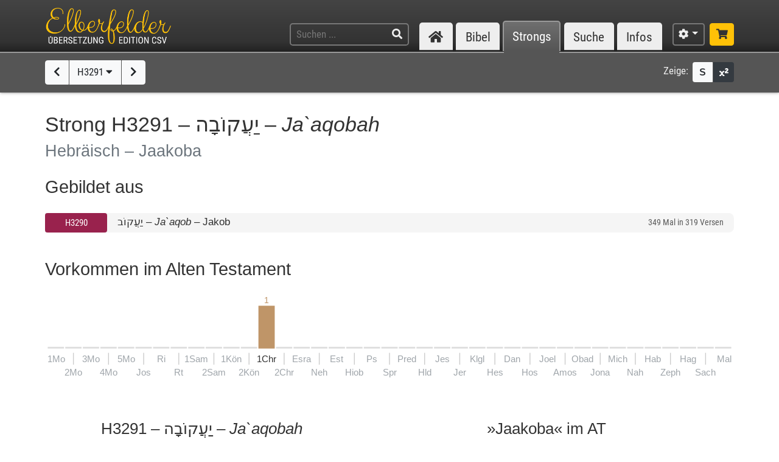

--- FILE ---
content_type: text/html; charset=UTF-8
request_url: https://www.csv-bibel.de/strongs/h3291
body_size: 12645
content:
<!DOCTYPE html>
<html
	lang="de"
	class="enable-tooltips enable-shortcuts one-column landscape zoom-100 bible-show-footnotes scheme-auto"
	data-base-url="https://www.csv-bibel.de/"
	data-default-title="Elberfelder Bibel&uuml;bersetzung Edition CSV"
	data-title-appendix=" :: Elberfelder Bibel&uuml;bersetzung Edition CSV"
	data-settings-cookie-name="LocalSettings_CSV_BIBEL">

<head>

	<meta charset="UTF-8">
	<meta http-equiv="X-UA-Compatible" content="IE=edge">
	<meta name="viewport" content="width=device-width, initial-scale=1, shrink-to-fit=no, maximum-scale=1.0, user-scalable=no">
	
	<title>H3291 &ndash; יַעֲקוֹבָה &ndash; Ja`aqobah :: Elberfelder Bibel&uuml;bersetzung Edition CSV</title>

	<meta name="og:site_name" content="Elberfelder Bibel&uuml;bersetzung Edition CSV" />
	<meta name="description" content="Auf dieser Webseite k&ouml;nnen Sie die Bibel vollst&auml;ndig lesen und durchsuchen. Wir verwenden die Elberfelder &Uuml;bersetzung (Edition CSV H&uuml;ckeswagen) &ndash; das ist eine wortgetreue &Uuml;bersetzung der Bibel in verst&auml;ndlicher Sprache. Diese Seite bietet zudem Werkzeuge f&uuml;r Grundtextstudien." />
	<meta name="og:description" content="Auf dieser Webseite k&ouml;nnen Sie die Bibel vollst&auml;ndig lesen und durchsuchen. Wir verwenden die Elberfelder &Uuml;bersetzung (Edition CSV H&uuml;ckeswagen) &ndash; das ist eine wortgetreue &Uuml;bersetzung der Bibel in verst&auml;ndlicher Sprache. Diese Seite bietet zudem Werkzeuge f&uuml;r Grundtextstudien." />
	<meta name="twitter:description" content="Auf dieser Webseite k&ouml;nnen Sie die Bibel vollst&auml;ndig lesen und durchsuchen. Wir verwenden die Elberfelder &Uuml;bersetzung (Edition CSV H&uuml;ckeswagen) &ndash; das ist eine wortgetreue &Uuml;bersetzung der Bibel in verst&auml;ndlicher Sprache. Diese Seite bietet zudem Werkzeuge f&uuml;r Grundtextstudien." />
	<meta name="og:image" content="https://www.csv-bibel.de/img/csv-bibel-420x420.png?v=0fff3e957e" />
	<meta name="twitter:image" content="https://www.csv-bibel.de/img/csv-bibel-420x420.png?v=0fff3e957e" />
	<meta name="og:url" content="https://www.csv-bibel.de/strongs/h3291" />
	<meta name="twitter:url" content="https://www.csv-bibel.de/strongs/h3291" />
	<meta name="og:title" content="H3291 &ndash; יַעֲקוֹבָה &ndash; Ja`aqobah :: Elberfelder Bibel&uuml;bersetzung Edition CSV" />
	<meta name="twitter:title" content="H3291 &ndash; יַעֲקוֹבָה &ndash; Ja`aqobah :: Elberfelder Bibel&uuml;bersetzung Edition CSV" />

	<link rel="apple-touch-icon" sizes="180x180" href="https://www.csv-bibel.de/img/favicons/apple-touch-icon.png?v=0fff3e957e">
<link rel="icon" type="image/png" sizes="32x32" href="https://www.csv-bibel.de/img/favicons/favicon-32x32.png?v=0fff3e957e">
<link rel="icon" type="image/png" sizes="16x16" href="https://www.csv-bibel.de/img/favicons/favicon-16x16.png?v=0fff3e957e">
    <link rel="manifest" href="https://www.csv-bibel.de/site.webmanifest?v=0fff3e957e">
<link rel="mask-icon" href="https://www.csv-bibel.de/img/favicons/safari-pinned-tab.svg?v=0fff3e957e" color="#ffc107">
<link rel="shortcut icon" href="https://www.csv-bibel.de/img/favicons/favicon.ico?v=0fff3e957e">
<meta name="apple-mobile-web-app-title" content="Elberfelder &Uuml;bersetzung Edition CSV">
<meta name="application-name" content="Elberfelder &Uuml;bersetzung Edition CSV">
<meta name="msapplication-TileColor" content="#333333">
<meta name="msapplication-config" content="https://www.csv-bibel.de/img/favicons/browserconfig.xml?v=0fff3e957e">
<meta name="theme-color" content="#333333">
			<script>
			try {
				if (window.matchMedia && window.matchMedia('(prefers-color-scheme: dark)').matches) {
					document.documentElement.className += ' dark';
				}
			} catch (ex) {}
		</script>
	
	<link href="https://www.csv-bibel.de/lib/bootstrap-4.1.3-dist/css/bootstrap.min.css?v=0fff3e957e" rel="stylesheet"><link href="https://www.csv-bibel.de/lib/fontawesome-free-5.2.0-web/css/all.min.css?v=0fff3e957e" rel="stylesheet"><link href="https://www.csv-bibel.de/css/style.css?v=0fff3e957e" rel="stylesheet">
	<base href="https://www.csv-bibel.de/">

</head>

<body>

	<header>
		<div class="column-container">

			<div id="header-elements">

				<div id="logo">
					<a  href="https://www.csv-bibel.de/start" data-p-load-element="start"><img src="https://www.csv-bibel.de/img/csv-bibel.png?v=0fff3e957e" /></a>
				</div>

				<div id="header-search-link">
					<a  href="https://www.csv-bibel.de/suche" data-p-load-element="suche" class="btn btn-header"><span class="fa fa-search"></span></a>
				</div>

				<div id="header-search">
					<form autocomplete="off" method="post"  action="https://www.csv-bibel.de/suche" data-p-load-element="suche" class="ajax-search" data-ajax-target="https://www.csv-bibel.de/ajax/search">
						<input id="header-search-input" type="text" class="ajax-query clear-on-submit" name="q" placeholder="Suchen ..." autocorrect="off" spellcheck="false" />
						<button type="submit"><span class="fa fa-search"></span></button>
					</form>
				</div>

				<nav id="nav-sections">
					<div>
						<div id="nav-sections-current">Strongs</div>
						<ul>
							<li class="p-section-tab" data-p-section="start" data-p-default-element="start" data-shortkey="H"><a href="https://www.csv-bibel.de/start"><span class="section-icon fa fa-home"></span><span class="section-label">Start</span></a></li><li class="p-section-tab" data-p-section="bibel" data-p-default-element="bibel/1-mose-1" data-shortkey="B"><a href="https://www.csv-bibel.de/bibel/1-mose-1">Bibel</a></li><li class="p-section-tab p-on-panel p-on-panel-1" data-p-section="strongs" data-p-default-element="strongs/h3291" data-shortkey="L"><a href="https://www.csv-bibel.de/strongs/h3291">Strongs</a></li><li class="p-section-tab" data-p-section="suche" data-p-default-element="suche" data-shortkey="S"><a href="https://www.csv-bibel.de/suche">Suche</a></li><li class="p-section-tab" data-p-section="infos" data-p-default-element="infos/einfuehrung" data-shortkey="I"><a href="https://www.csv-bibel.de/infos/einfuehrung">Infos</a></li>						</ul>
					</div>
				</nav>

				<div id="settings" class="dropdown dropdown-manual-close d-inline-block">
					<button type="button" class="btn btn-header dropdown-toggle" data-toggle="dropdown"><span class="fa fa-cog"></span></button>
					<div class="dropdown-menu dropdown-menu-right" role="menu">
						<div class="dropdown-header">Ansicht</div>
						<button type="button" class="dropdown-item dropdown-item-checkbox dropdown-item-close  btn-enable-studyview"><span class="dropdown-icon fa fa-columns"></span> Studienansicht</button>
						<button type="button" class="dropdown-item btn-switch-panels two-columns-visible"><span class="dropdown-icon fa fa-exchange-alt"></span> Ansicht tauschen</button>
						<div class="px-4 py-1">
							<div class="d-flex">
								<div class="flex-grow-1"><span class="dropdown-icon fa fa-font"></span> Schriftgröße</div>
								<div>
									<button type="button" class="btn btn-dark btn-sm btn-zoom-in" data-tooltip="Vergrößern"><span class="fa fa-plus"></span></button>
									<button type="button" class="btn btn-dark btn-sm btn-zoom-out" data-tooltip="Verkleinern"><span class="fa fa-minus"></span></button>
								</div>
							</div>
						</div>
						<div class="px-4 py-1">
							<div class="d-flex">
								<div class="flex-grow-1"><span class="dropdown-icon fa fa-paint-roller"></span> Farben</div>
								<div>
									<button type="button" class="btn btn-dark btn-sm btn-scheme-auto" data-tooltip="Vergrößern">Auto</span></button>
									<button type="button" class="btn btn-light btn-sm btn-scheme-light" data-tooltip="Verkleinern">Hell</span></button>
									<button type="button" class="btn btn-light btn-sm btn-scheme-dark" data-tooltip="Verkleinern">Dunkel</span></button>
								</div>
							</div>
						</div>
						<div class="dropdown-divider"></div>
						<div class="dropdown-header">Bibeltext</div>
						<button type="button" class="dropdown-item dropdown-item-checkbox active btn-bible-show-paragraphs"><span class="dropdown-icon fa fa-align-justify"></span> Blocksatz</button>
						<button type="button" class="dropdown-item dropdown-item-checkbox  btn-bible-show-strongs"><span class="dropdown-icon">S</span> Strong-Nummern</button>
						<button type="button" class="dropdown-item dropdown-item-checkbox active btn-bible-show-footnotes"><span class="dropdown-icon fa fa-superscript"></span> Fußnoten</button>
						<div class="dropdown-divider"></div>
						<div class="dropdown-header">Kopieroptionen</div>
												<div class="d-flex">
							<button type="button" class="w-50 dropdown-item dropdown-item-left dropdown-item-checkbox-inline bible-copy-option active" data-option="references">Bibelstelle</button>
							<button type="button" class="w-50 dropdown-item dropdown-item-right dropdown-item-checkbox-inline bible-copy-option active" data-option="inline-refs">Versnummern</button>
						</div>
						<div class="d-flex">
							<button type="button" class="w-50 dropdown-item dropdown-item-left dropdown-item-checkbox-inline bible-copy-option active" data-option="formattings">Formatierungen</button>
							<button type="button" class="w-50 dropdown-item dropdown-item-right dropdown-item-checkbox-inline bible-copy-option" data-option="footnotes">Fußnoten</button>
						</div>
						<div class="d-flex">
							<button type="button" class="w-50 dropdown-item dropdown-item-left dropdown-item-checkbox-inline bible-copy-option" data-option="strongs">Strong-Nummern</button>
							<button type="button" class="w-50 dropdown-item dropdown-item-right dropdown-item-checkbox-inline bible-copy-option" data-option="extras">Typografie</button>
						</div>
											</div>
				</div>

				<div id="shop-link">
					<a class="btn btn-header-primary" target="_blank" href="https://www.csv-verlag.de/26-bibeln" title="Shop"><span class="fas fa-shopping-cart"></span></a>
				</div>

			</div>

		</div>
	</header><div id="p-panels" data-p-max-panels-count="2" data-p-disable-title-on-single-types="[&quot;Home&quot;]"><div class="p-panel" id="p-panel-1"><div class="p-element has-toolbar" data-p-content-type="StrongInfo" data-p-element-path="strongs/h3291" data-p-element-title="H3291 &ndash; יַעֲקוֹבָה &ndash; Ja`aqobah" data-p-previous-path="strongs/h3290" data-p-next-path="strongs/h3292"><div class="p-element-toolbar"><div class="p-element-container column-container">	<div class="btn-group">
									<a  href="https://www.csv-bibel.de/strongs/h3290" data-p-load-element="strongs/h3290" class="btn btn-light" data-tooltip="H3290"><span class="fa fa-chevron-left"></span></a>
							<button type="button" class="btn btn-light btn-select-strong" data-strong-letter="H" data-strong-no="3291" data-strong="H3291">
			H3291 <span class="fa fa-caret-down"></span>
		</button>
													<a  href="https://www.csv-bibel.de/strongs/h3292" data-p-load-element="strongs/h3292" class="btn btn-light" data-tooltip="H3292"><span class="fa fa-chevron-right"></span></a>
						</div>
	<div class="toolbar-right d-none d-md-inline-flex">
	<span class="toolbar-label">Zeige:</span>
	<div class="btn-group btn-group-sm">
				<button type="button" class="btn btn-light btn-bible-show-strongs" data-tooltip="Strong-Nummern anzeigen"><span>S</span></button>
		<button type="button" class="btn btn-dark btn-bible-show-footnotes" data-tooltip="Fußnoten anzeigen"><span class="fa fa-superscript"></span></button>
	</div>
</div>
</div></div><article class="p-element-content zoomable cp-parse"><div class="p-element-container column-container"><h1>Strong H3291 &ndash; <span class="hebrew">יַעֲקוֹבָה</span> &ndash; <i>Ja`aqobah</i><br /><small>Hebräisch &ndash; Jaakoba</small></h1><h2>Gebildet aus</h2><div class="strongs-list" data-initial-lines="0"><a class="strongs-list-entry"  href="https://www.csv-bibel.de/strongs/h3290" data-p-load-element="strongs/h3290"><span class="no"><button class="btn btn-ot btn-block btn-sm">H3290</button></span> <span class="info"><span class="strong-summary-meta"><span class="hebrew">יַעֲקוֹב</span> &ndash; <i>Ja`aqob</i></span> <span class="strong-summary-dash">&ndash;</span> <span class="strong-summary-lemmas">Jakob</span></span> <span class="occs">349 Mal in 319 Versen</span></a> </div><h2 class="cp-none" name="results-stats">
	Vorkommen im Alten Testament	</h2>

<div class="cp-none">
	<div class="svg-wrapper">
	<canvas width="800" height="103.8" style="min-width: 500px;"></canvas>
	<svg xmlns="http://www.w3.org/2000/svg" version="1.1"
		width="100%" height="100%" style="min-width: 500px;"
		viewBox="0 0 800 103.8"
		>
		<g id="layer1">
			<rect x="0" y="61" height="2" width="19.051282051282" style="" class="bible-stats-bar-empty"></rect><text class="text-muted" style="font-size: 11px;" x="0" y="79" text-anchor="start">1Mo</text><rect x="20.551282051282" y="61" height="2" width="19.051282051282" style="" class="bible-stats-bar-empty"></rect><rect x="29.576923076923" y="68" height="13.86" width="1" style="fill: #cccccc;"></rect><text class="text-muted" style="font-size: 11px;" x="30.076923076923" y="94.4" text-anchor="middle">2Mo</text><rect x="41.102564102564" y="61" height="2" width="19.051282051282" style="" class="bible-stats-bar-empty"></rect><text class="text-muted" style="font-size: 11px;" x="50.628205128205" y="79" text-anchor="middle">3Mo</text><rect x="61.653846153846" y="61" height="2" width="19.051282051282" style="" class="bible-stats-bar-empty"></rect><rect x="70.679487179487" y="68" height="13.86" width="1" style="fill: #cccccc;"></rect><text class="text-muted" style="font-size: 11px;" x="71.179487179487" y="94.4" text-anchor="middle">4Mo</text><rect x="82.205128205128" y="61" height="2" width="19.051282051282" style="" class="bible-stats-bar-empty"></rect><text class="text-muted" style="font-size: 11px;" x="91.730769230769" y="79" text-anchor="middle">5Mo</text><rect x="102.75641025641" y="61" height="2" width="19.051282051282" style="" class="bible-stats-bar-empty"></rect><rect x="111.78205128205" y="68" height="13.86" width="1" style="fill: #cccccc;"></rect><text class="text-muted" style="font-size: 11px;" x="112.28205128205" y="94.4" text-anchor="middle">Jos</text><rect x="123.30769230769" y="61" height="2" width="19.051282051282" style="" class="bible-stats-bar-empty"></rect><text class="text-muted" style="font-size: 11px;" x="132.83333333333" y="79" text-anchor="middle">Ri</text><rect x="143.85897435897" y="61" height="2" width="19.051282051282" style="" class="bible-stats-bar-empty"></rect><rect x="152.88461538462" y="68" height="13.86" width="1" style="fill: #cccccc;"></rect><text class="text-muted" style="font-size: 11px;" x="153.38461538462" y="94.4" text-anchor="middle">Rt</text><rect x="164.41025641026" y="61" height="2" width="19.051282051282" style="" class="bible-stats-bar-empty"></rect><text class="text-muted" style="font-size: 11px;" x="173.9358974359" y="79" text-anchor="middle">1Sam</text><rect x="184.96153846154" y="61" height="2" width="19.051282051282" style="" class="bible-stats-bar-empty"></rect><rect x="193.98717948718" y="68" height="13.86" width="1" style="fill: #cccccc;"></rect><text class="text-muted" style="font-size: 11px;" x="194.48717948718" y="94.4" text-anchor="middle">2Sam</text><rect x="205.51282051282" y="61" height="2" width="19.051282051282" style="" class="bible-stats-bar-empty"></rect><text class="text-muted" style="font-size: 11px;" x="215.03846153846" y="79" text-anchor="middle">1K&ouml;n</text><rect x="226.0641025641" y="61" height="2" width="19.051282051282" style="" class="bible-stats-bar-empty"></rect><rect x="235.08974358974" y="68" height="13.86" width="1" style="fill: #cccccc;"></rect><text class="text-muted" style="font-size: 11px;" x="235.58974358974" y="94.4" text-anchor="middle">2K&ouml;n</text><a  xlink:href="https://www.csv-bibel.de/strongs/h3291#b13" data-p-load-element="strongs/h3291#b13" class="bible-stats-book" id="bible-stats-book-13">><g data-hover-target="#bible-stats-book-13"><rect class="bible-stats-link" x="246.61538461538" y="0" rx="5" ry="5" height="98.8" width="19.051282051282" style="fill: transparent;"></rect><text style="font-size: 10px; fill: #bf9568;" x="256.14102564103" y="10" text-anchor="middle">1</text><rect x="246.61538461538" y="13" height="50" width="19.051282051282" style=" fill: #bf9568;"></rect><text style="font-size: 11px;; fill: currentColor;" x="256.14102564103" y="79" text-anchor="middle">1Chr</text></g></a><rect x="267.16666666667" y="61" height="2" width="19.051282051282" style="" class="bible-stats-bar-empty"></rect><rect x="276.19230769231" y="68" height="13.86" width="1" style="fill: #cccccc;"></rect><text class="text-muted" style="font-size: 11px;" x="276.69230769231" y="94.4" text-anchor="middle">2Chr</text><rect x="287.71794871795" y="61" height="2" width="19.051282051282" style="" class="bible-stats-bar-empty"></rect><text class="text-muted" style="font-size: 11px;" x="297.24358974359" y="79" text-anchor="middle">Esra</text><rect x="308.26923076923" y="61" height="2" width="19.051282051282" style="" class="bible-stats-bar-empty"></rect><rect x="317.29487179487" y="68" height="13.86" width="1" style="fill: #cccccc;"></rect><text class="text-muted" style="font-size: 11px;" x="317.79487179487" y="94.4" text-anchor="middle">Neh</text><rect x="328.82051282051" y="61" height="2" width="19.051282051282" style="" class="bible-stats-bar-empty"></rect><text class="text-muted" style="font-size: 11px;" x="338.34615384615" y="79" text-anchor="middle">Est</text><rect x="349.37179487179" y="61" height="2" width="19.051282051282" style="" class="bible-stats-bar-empty"></rect><rect x="358.39743589744" y="68" height="13.86" width="1" style="fill: #cccccc;"></rect><text class="text-muted" style="font-size: 11px;" x="358.89743589744" y="94.4" text-anchor="middle">Hiob</text><rect x="369.92307692308" y="61" height="2" width="19.051282051282" style="" class="bible-stats-bar-empty"></rect><text class="text-muted" style="font-size: 11px;" x="379.44871794872" y="79" text-anchor="middle">Ps</text><rect x="390.47435897436" y="61" height="2" width="19.051282051282" style="" class="bible-stats-bar-empty"></rect><rect x="399.5" y="68" height="13.86" width="1" style="fill: #cccccc;"></rect><text class="text-muted" style="font-size: 11px;" x="400" y="94.4" text-anchor="middle">Spr</text><rect x="411.02564102564" y="61" height="2" width="19.051282051282" style="" class="bible-stats-bar-empty"></rect><text class="text-muted" style="font-size: 11px;" x="420.55128205128" y="79" text-anchor="middle">Pred</text><rect x="431.57692307692" y="61" height="2" width="19.051282051282" style="" class="bible-stats-bar-empty"></rect><rect x="440.60256410256" y="68" height="13.86" width="1" style="fill: #cccccc;"></rect><text class="text-muted" style="font-size: 11px;" x="441.10256410256" y="94.4" text-anchor="middle">Hld</text><rect x="452.12820512821" y="61" height="2" width="19.051282051282" style="" class="bible-stats-bar-empty"></rect><text class="text-muted" style="font-size: 11px;" x="461.65384615385" y="79" text-anchor="middle">Jes</text><rect x="472.67948717949" y="61" height="2" width="19.051282051282" style="" class="bible-stats-bar-empty"></rect><rect x="481.70512820513" y="68" height="13.86" width="1" style="fill: #cccccc;"></rect><text class="text-muted" style="font-size: 11px;" x="482.20512820513" y="94.4" text-anchor="middle">Jer</text><rect x="493.23076923077" y="61" height="2" width="19.051282051282" style="" class="bible-stats-bar-empty"></rect><text class="text-muted" style="font-size: 11px;" x="502.75641025641" y="79" text-anchor="middle">Klgl</text><rect x="513.78205128205" y="61" height="2" width="19.051282051282" style="" class="bible-stats-bar-empty"></rect><rect x="522.80769230769" y="68" height="13.86" width="1" style="fill: #cccccc;"></rect><text class="text-muted" style="font-size: 11px;" x="523.30769230769" y="94.4" text-anchor="middle">Hes</text><rect x="534.33333333333" y="61" height="2" width="19.051282051282" style="" class="bible-stats-bar-empty"></rect><text class="text-muted" style="font-size: 11px;" x="543.85897435897" y="79" text-anchor="middle">Dan</text><rect x="554.88461538462" y="61" height="2" width="19.051282051282" style="" class="bible-stats-bar-empty"></rect><rect x="563.91025641026" y="68" height="13.86" width="1" style="fill: #cccccc;"></rect><text class="text-muted" style="font-size: 11px;" x="564.41025641026" y="94.4" text-anchor="middle">Hos</text><rect x="575.4358974359" y="61" height="2" width="19.051282051282" style="" class="bible-stats-bar-empty"></rect><text class="text-muted" style="font-size: 11px;" x="584.96153846154" y="79" text-anchor="middle">Joel</text><rect x="595.98717948718" y="61" height="2" width="19.051282051282" style="" class="bible-stats-bar-empty"></rect><rect x="605.01282051282" y="68" height="13.86" width="1" style="fill: #cccccc;"></rect><text class="text-muted" style="font-size: 11px;" x="605.51282051282" y="94.4" text-anchor="middle">Amos</text><rect x="616.53846153846" y="61" height="2" width="19.051282051282" style="" class="bible-stats-bar-empty"></rect><text class="text-muted" style="font-size: 11px;" x="626.0641025641" y="79" text-anchor="middle">Obad</text><rect x="637.08974358974" y="61" height="2" width="19.051282051282" style="" class="bible-stats-bar-empty"></rect><rect x="646.11538461538" y="68" height="13.86" width="1" style="fill: #cccccc;"></rect><text class="text-muted" style="font-size: 11px;" x="646.61538461538" y="94.4" text-anchor="middle">Jona</text><rect x="657.64102564103" y="61" height="2" width="19.051282051282" style="" class="bible-stats-bar-empty"></rect><text class="text-muted" style="font-size: 11px;" x="667.16666666667" y="79" text-anchor="middle">Mich</text><rect x="678.19230769231" y="61" height="2" width="19.051282051282" style="" class="bible-stats-bar-empty"></rect><rect x="687.21794871795" y="68" height="13.86" width="1" style="fill: #cccccc;"></rect><text class="text-muted" style="font-size: 11px;" x="687.71794871795" y="94.4" text-anchor="middle">Nah</text><rect x="698.74358974359" y="61" height="2" width="19.051282051282" style="" class="bible-stats-bar-empty"></rect><text class="text-muted" style="font-size: 11px;" x="708.26923076923" y="79" text-anchor="middle">Hab</text><rect x="719.29487179487" y="61" height="2" width="19.051282051282" style="" class="bible-stats-bar-empty"></rect><rect x="728.32051282051" y="68" height="13.86" width="1" style="fill: #cccccc;"></rect><text class="text-muted" style="font-size: 11px;" x="728.82051282051" y="94.4" text-anchor="middle">Zeph</text><rect x="739.84615384615" y="61" height="2" width="19.051282051282" style="" class="bible-stats-bar-empty"></rect><text class="text-muted" style="font-size: 11px;" x="749.3717948718" y="79" text-anchor="middle">Hag</text><rect x="760.39743589744" y="61" height="2" width="19.051282051282" style="" class="bible-stats-bar-empty"></rect><rect x="769.42307692308" y="68" height="13.86" width="1" style="fill: #cccccc;"></rect><text class="text-muted" style="font-size: 11px;" x="769.92307692308" y="94.4" text-anchor="middle">Sach</text><rect x="780.94871794872" y="61" height="2" width="19.051282051282" style="" class="bible-stats-bar-empty"></rect><text class="text-muted" style="font-size: 11px;" x="800" y="79" text-anchor="end">Mal</text>		</g>
	</svg>
</div>
</div>

<div class="strong-donuts strong-donuts-2 strong-donuts-strong cp-none">
			<div class="donut-strong">
			<h3 class="text-center mb-2">
				H3291 &ndash; <span class="hebrew">יַעֲקוֹבָה</span> &ndash; <i>Ja`aqobah</i>									<br /><small>1 Mal in 1 Vers</small>
							</h3>
			<div class="text-center">
				<div class="d-inline-block mb-4">
					<div class="form-inline">
						<label class="mr-sm-2 text-center w-100 w-sm-auto">Übersetzung: </label>
						<div class="input-group input-group-sm">
							<select class="form-control p-select-load-element">
								<option value="strongs/h3291#results-stats">Alle anzeigen</option>
								<option value="strongs/h3291=Jaakoba#results-stats">Jaakoba &ndash; 1x</option>							</select>
													</div>
					</div>
				</div>
			</div>
			<div class="donut-flex-grow"></div>
			<div class="stats-distribution-groups">
	<div class="svg-wrapper font-menu ">
		<canvas width="298.45871555019" height="173.0893577751" style="min-width: 300px;"></canvas>
		<svg xmlns="http://www.w3.org/2000/svg" version="1.1"
			width="100%" height="100%" style="min-width: 300px;"
			viewBox="0 0 298.45871555019 173.0893577751"
			>
			<g id="layer1">
				<text style="font-size: 35px; fill: currentColor;" x="149.2293577751" y="76.889357775095" text-anchor="middle">1</text><text style="font-size: 11px; fill: currentColor;" x="149.2293577751" y="92.889357775095" text-anchor="middle">&Uuml;bersetzung in</text><text style="font-size: 11px; fill: currentColor;" x="149.2293577751" y="105.8893577751" text-anchor="middle">1 Vorkommen</text><text style="font-size: 11px; fill: currentColor;" x="149.2293577751" y="118.8893577751" text-anchor="middle">(inkl. FN)</text><a xlink:href="https://www.csv-bibel.de/strongs/h3291=Jaakoba#results-stats" data-p-load-element="strongs/h3291=Jaakoba#results-stats"><g data-hover-target="#donut_segment_373fa485e04413d24749009d482b3a82_hover"><path class="donut_segment" d="M 149.2293577751 168.0893577751 A 80 80 0 0 0 149.2293577751 8.0893577750951 A 80 80 0 0 0 149.2293577751 168.0893577751 M 149.2293577751 138.0893577751 A 50 50 0 0 1 149.2293577751 38.089357775095 A 50 50 0 0 1 149.2293577751 138.0893577751 Z" fill="#ffc107" stroke-width="1" stroke="#ffffff" stroke-linejoin="bevel" /><polyline points="207.21211383239,30.106601717798 215.69739520663,21.62132034356" fill="none" stroke="#ccc" stroke-width="1" /><path id="donut_segment_373fa485e04413d24749009d482b3a82_hover" class="donut_segment_hover" d="M 149.2293577751 173.0893577751 A 85 85 0 0 0 149.2293577751 3.0893577750951 A 85 85 0 0 0 149.2293577751 173.0893577751 M 149.2293577751 138.0893577751 A 50 50 0 0 1 149.2293577751 38.089357775095 A 50 50 0 0 1 149.2293577751 138.0893577751 Z" fill="#ffc107" stroke-width="1" stroke="#ffffff" stroke-linejoin="bevel" style="opacity: 0;" /><text style="font-size: 14px; text-decoration: none !important; fill: currentColor;" x="217.81871555019" y="16" text-anchor="start" dominant-baseline="central">Jaakoba <tspan fill="#aaa" alignment-baseline="inherit" dy="-0.07em">| 1x</tspan></text></g></a>			</g>
		</svg>
	</div>
</div>
<style>
	.donut_segment_hover.hover { opacity: 1 !important; }
.donut_segment_hover.active { opacity: 1 !important; }	
</style>
			<div class="donut-flex-grow"></div>
		</div>
					<div class="donut-lemma-ot">
				<h3 class="text-center mb-2">
					&raquo;Jaakoba&laquo; im AT
											<br /><small>1 Mal in 1 Vers</small>
									</h3>
				<div class="text-center">
					<div class="d-inline-block mb-4">
						<div class="form-inline">
							<label class="mr-sm-2 text-center w-100 w-sm-auto">Strong: </label>
							<div class="input-group input-group-sm">
								<select class="form-control p-select-load-element">
									<option value="strongs/Jaakoba#results-stats">Alle anzeigen</option>
									<option value="strongs/Jaakoba=h3291#results-stats" selected="true">H3291 &ndash; Ja`aqobah &ndash; 1x</option>								</select>
																	<div class="input-group-append">
										<a class="btn btn-light text-danger"  href="https://www.csv-bibel.de/strongs/Jaakoba" data-p-load-element="strongs/Jaakoba"><span class="fas fa-times"></span></a>
									</div>
															</div>
						</div>
					</div>
				</div>
				<div class="donut-flex-grow"></div>
				<div class="stats-distribution-groups has-highlight highlight-color-h">
	<div class="svg-wrapper font-menu ">
		<canvas width="432.85871555019" height="173.0893577751" style="min-width: 300px;"></canvas>
		<svg xmlns="http://www.w3.org/2000/svg" version="1.1"
			width="100%" height="100%" style="min-width: 300px;"
			viewBox="0 0 432.85871555019 173.0893577751"
			>
			<g id="layer1">
				<a  xlink:href="https://www.csv-bibel.de/strongs/Jaakoba" data-p-load-element="strongs/Jaakoba"><g data-hover-target="#stats_center_5d3a3d8c77d55688f8b5dbb56654b109_link"><circle id="stats_center_5d3a3d8c77d55688f8b5dbb56654b109_link" class="stats-center-link" cx="216.4293577751" cy="88.089357775095" r="50" fill="#ddd" stroke-width="0" /><text style="font-size: 35px; fill: currentColor;" x="216.4293577751" y="84.689357775095" text-anchor="middle">1</text><text style="font-size: 11px; fill: currentColor;" x="216.4293577751" y="100.6893577751" text-anchor="middle">hebr. Wort in</text><text style="font-size: 11px; fill: currentColor;" x="216.4293577751" y="113.6893577751" text-anchor="middle">1 Vorkommen</text></g></a><a xlink:href="https://www.csv-bibel.de/strongs/Jaakoba=h3291#results-stats" data-p-load-element="strongs/Jaakoba=h3291#results-stats"><g><path class="donut_segment" d="M 216.4293577751 168.0893577751 A 80 80 0 0 0 216.4293577751 8.0893577750951 A 80 80 0 0 0 216.4293577751 168.0893577751 M 216.4293577751 138.0893577751 A 50 50 0 0 1 216.4293577751 38.089357775095 A 50 50 0 0 1 216.4293577751 138.0893577751 Z" fill="#99224d" stroke-width="1" stroke="#ffffff" stroke-linejoin="bevel" /><polyline points="274.41211383239,30.106601717798 282.89739520663,21.62132034356" fill="none" stroke="#ccc" stroke-width="1" /><path id="donut_segment_9d286d976ae62f13620795c2602c6d8a_hover" class="donut_segment_hover active" d="M 216.4293577751 173.0893577751 A 85 85 0 0 0 216.4293577751 3.0893577750951 A 85 85 0 0 0 216.4293577751 173.0893577751 M 216.4293577751 138.0893577751 A 50 50 0 0 1 216.4293577751 38.089357775095 A 50 50 0 0 1 216.4293577751 138.0893577751 Z" fill="#99224d" stroke-width="1" stroke="#ffffff" stroke-linejoin="bevel" style="opacity: 0;" /><text style="font-size: 14px; text-decoration: none !important; fill: currentColor;" x="285.01871555019" y="16" text-anchor="start" dominant-baseline="central">H3291 &ndash; Ja`aqobah <tspan fill="#aaa" alignment-baseline="inherit" dy="-0.07em">| 1x</tspan></text></g></a>			</g>
		</svg>
	</div>
</div>
<style>
	.donut_segment_hover.hover { opacity: 1 !important; }
.donut_segment_hover.active { opacity: 1 !important; }	
</style>
				<div class="donut-flex-grow"></div>
			</div>
			</div>

<h2 name="strong-results">
	<span class="results-count">1</span> Vorkommen in <span class="results-count">1</span> Bibelvers	</h2>

<div class="results-bible"><p class="result" name="b13"><span class="search-result-par cp-par"></span><a class="ref"  href="https://www.csv-bibel.de/bibel/1-chronika-4#v36" data-p-load-element="bibel/1-chronika-4#v36"><span class="cp-wrap-brackets" style="border-color: #bf9568;">1. Chr 4,36</span></a> <span class="bible-text">und <a  href="https://www.csv-bibel.de/strongs/h454" class="strong-link strong-H0454 lemma-1pldcdklnke8" data-position="H0454@13004036@1@1">Eljoenai<span class="strong-no cp-option cp-option-strongs cp-sup"> H454</span></a> und <b class="result-highlight"><a  href="https://www.csv-bibel.de/strongs/h3291" class="strong-link strong-H3291 lemma-192oem2i9uqg" data-position="H3291@13004036@1@1">Jaakoba<span class="strong-no cp-option cp-option-strongs cp-sup"> H3291</span></a></b> und <a  href="https://www.csv-bibel.de/strongs/h3439" class="strong-link strong-H3439 lemma-2h6k6t0qbvlg" data-position="H3439@13004036@1@1">Jeschochaja<span class="strong-no cp-option cp-option-strongs cp-sup"> H3439</span></a> und <a  href="https://www.csv-bibel.de/strongs/h6222" class="strong-link strong-H6222 lemma-2m7tk979r830" data-position="H6222@13004036@1@1">Asaja<span class="strong-no cp-option cp-option-strongs cp-sup"> H6222</span></a> und <a  href="https://www.csv-bibel.de/strongs/h5717" class="strong-link strong-H5717 lemma-3s381cf7dd20" data-position="H5717@13004036@1@1">Adiel<span class="strong-no cp-option cp-option-strongs cp-sup"> H5717</span></a> und <a  href="https://www.csv-bibel.de/strongs/h3450" class="strong-link strong-H3450 lemma-2q9p8t5uicf0" data-position="H3450@13004036@1@1">Jeschimiel<span class="strong-no cp-option cp-option-strongs cp-sup"> H3450</span></a> und <a  href="https://www.csv-bibel.de/strongs/h1141:1" class="strong-link strong-H1141-1 lemma-pa9rr54jkbk0" data-position="H1141:1@13004036@1@1">Benaja<span class="strong-no cp-option cp-option-strongs cp-sup"> H1141:1</span></a>;</span></p></div>
<div class="copyright-bible cp-none">
	<div>
		<div class="d-inline-block">
			Elberfelder Übersetzung (Edition CSV Hückeswagen)
		</div>
		<div class="d-inline-block">
			&copy; <a target="_blank" href="https://www.csv-verlag.de">Christliche Schriftenverbreitung e.V.</a>
			<img src="https://www.csv-bibel.de/img/logo-csv-2019-sw.png?v=0fff3e957e" />
		</div>
	</div>
	<div class="copyright-menu">
		<a  href="https://www.csv-bibel.de/infos/impressum" data-p-load-element="infos/impressum">Impressum</a> <a  href="https://www.csv-bibel.de/infos/datenschutz" data-p-load-element="infos/datenschutz">Datenschutz</a> <a  href="https://www.csv-bibel.de/infos/spenden" data-p-load-element="infos/spenden">Spenden</a> 	</div>
</div>
</div></article></div></div><div class="p-panel" id="p-panel-2"></div></div>		<div id="popovers">
	<div id="BibleBooksPopover">
	
	<div class="select-book">
		
		<div class="popover-h2">Altes Testament</div>

		<ul class="books">
			<li><a data-book="1" style="border-color: #ffe599;" href="https://www.csv-bibel.de/bibel/1-mose-1/~/strongs/v%C3%B6llig">1. Mo</a></li><li><a data-book="2" style="border-color: #ffe599;" href="https://www.csv-bibel.de/bibel/2-mose-1/~/strongs/v%C3%B6llig">2. Mo</a></li><li><a data-book="3" style="border-color: #ffe599;" href="https://www.csv-bibel.de/bibel/3-mose-1/~/strongs/v%C3%B6llig">3. Mo</a></li><li><a data-book="4" style="border-color: #ffe599;" href="https://www.csv-bibel.de/bibel/4-mose-1/~/strongs/v%C3%B6llig">4. Mo</a></li><li><a data-book="5" style="border-color: #ffe599;" href="https://www.csv-bibel.de/bibel/5-mose-1/~/strongs/v%C3%B6llig">5. Mo</a></li><li><a data-book="6" style="border-color: #f9cb9c;" href="https://www.csv-bibel.de/bibel/josua-1/~/strongs/v%C3%B6llig">Jos</a></li><li><a data-book="7" style="border-color: #f9cb9c;" href="https://www.csv-bibel.de/bibel/richter-1/~/strongs/v%C3%B6llig">Ri</a></li><li><a data-book="8" style="border-color: #f9cb9c;" href="https://www.csv-bibel.de/bibel/ruth-1/~/strongs/v%C3%B6llig">Rt</a></li><li><a data-book="9" style="border-color: #f9cb9c;" href="https://www.csv-bibel.de/bibel/1-samuel-1/~/strongs/v%C3%B6llig">1. Sam</a></li><li><a data-book="10" style="border-color: #f9cb9c;" href="https://www.csv-bibel.de/bibel/2-samuel-1/~/strongs/v%C3%B6llig">2. Sam</a></li><li><a data-book="11" style="border-color: #f9cb9c;" href="https://www.csv-bibel.de/bibel/1-koenige-1/~/strongs/v%C3%B6llig">1. K&ouml;n</a></li><li><a data-book="12" style="border-color: #f9cb9c;" href="https://www.csv-bibel.de/bibel/2-koenige-1/~/strongs/v%C3%B6llig">2. K&ouml;n</a></li><li><a data-book="13" style="border-color: #f9cb9c;" href="https://www.csv-bibel.de/bibel/1-chronika-1/~/strongs/v%C3%B6llig">1. Chr</a></li><li><a data-book="14" style="border-color: #f9cb9c;" href="https://www.csv-bibel.de/bibel/2-chronika-1/~/strongs/v%C3%B6llig">2. Chr</a></li><li><a data-book="15" style="border-color: #f9cb9c;" href="https://www.csv-bibel.de/bibel/esra-1/~/strongs/v%C3%B6llig">Esra</a></li><li><a data-book="16" style="border-color: #f9cb9c;" href="https://www.csv-bibel.de/bibel/nehemia-1/~/strongs/v%C3%B6llig">Neh</a></li><li><a data-book="17" style="border-color: #f9cb9c;" href="https://www.csv-bibel.de/bibel/esther-1/~/strongs/v%C3%B6llig">Est</a></li><li><a data-book="18" style="border-color: #ea9999;" href="https://www.csv-bibel.de/bibel/hiob-1/~/strongs/v%C3%B6llig">Hiob</a></li><li><a data-book="19" style="border-color: #ea9999;" href="https://www.csv-bibel.de/bibel/psalm-1/~/strongs/v%C3%B6llig">Ps</a></li><li><a data-book="20" style="border-color: #ea9999;" href="https://www.csv-bibel.de/bibel/sprueche-1/~/strongs/v%C3%B6llig">Spr</a></li><li><a data-book="21" style="border-color: #ea9999;" href="https://www.csv-bibel.de/bibel/prediger-1/~/strongs/v%C3%B6llig">Pred</a></li><li><a data-book="22" style="border-color: #ea9999;" href="https://www.csv-bibel.de/bibel/hohelied-1/~/strongs/v%C3%B6llig">Hld</a></li><li><a data-book="23" style="border-color: #d5a6bd;" href="https://www.csv-bibel.de/bibel/jesaja-1/~/strongs/v%C3%B6llig">Jes</a></li><li><a data-book="24" style="border-color: #d5a6bd;" href="https://www.csv-bibel.de/bibel/jeremia-1/~/strongs/v%C3%B6llig">Jer</a></li><li><a data-book="25" style="border-color: #ea9999;" href="https://www.csv-bibel.de/bibel/klagelieder-1/~/strongs/v%C3%B6llig">Klgl</a></li><li><a data-book="26" style="border-color: #d5a6bd;" href="https://www.csv-bibel.de/bibel/hesekiel-1/~/strongs/v%C3%B6llig">Hes</a></li><li><a data-book="27" style="border-color: #d5a6bd;" href="https://www.csv-bibel.de/bibel/daniel-1/~/strongs/v%C3%B6llig">Dan</a></li><li><a data-book="28" style="border-color: #b4a7d6;" href="https://www.csv-bibel.de/bibel/hosea-1/~/strongs/v%C3%B6llig">Hos</a></li><li><a data-book="29" style="border-color: #b4a7d6;" href="https://www.csv-bibel.de/bibel/joel-1/~/strongs/v%C3%B6llig">Joel</a></li><li><a data-book="30" style="border-color: #b4a7d6;" href="https://www.csv-bibel.de/bibel/amos-1/~/strongs/v%C3%B6llig">Amos</a></li><li><a data-book="31" style="border-color: #b4a7d6;"  href="https://www.csv-bibel.de/bibel/obadja-1/~/strongs/v%C3%B6llig" data-p-load-element="bibel/obadja-1">Obad</a></li><li><a data-book="32" style="border-color: #b4a7d6;" href="https://www.csv-bibel.de/bibel/jona-1/~/strongs/v%C3%B6llig">Jona</a></li><li><a data-book="33" style="border-color: #b4a7d6;" href="https://www.csv-bibel.de/bibel/micha-1/~/strongs/v%C3%B6llig">Mich</a></li><li><a data-book="34" style="border-color: #b4a7d6;" href="https://www.csv-bibel.de/bibel/nahum-1/~/strongs/v%C3%B6llig">Nah</a></li><li><a data-book="35" style="border-color: #b4a7d6;" href="https://www.csv-bibel.de/bibel/habakuk-1/~/strongs/v%C3%B6llig">Hab</a></li><li><a data-book="36" style="border-color: #b4a7d6;" href="https://www.csv-bibel.de/bibel/zephanja-1/~/strongs/v%C3%B6llig">Zeph</a></li><li><a data-book="37" style="border-color: #b4a7d6;" href="https://www.csv-bibel.de/bibel/haggai-1/~/strongs/v%C3%B6llig">Hag</a></li><li><a data-book="38" style="border-color: #b4a7d6;" href="https://www.csv-bibel.de/bibel/sacharja-1/~/strongs/v%C3%B6llig">Sach</a></li><li><a data-book="39" style="border-color: #b4a7d6;" href="https://www.csv-bibel.de/bibel/maleachi-1/~/strongs/v%C3%B6llig">Mal</a></li>		</ul>

		<div class="popover-h2">Neues Testament</div>

		<ul class="books">
			<li><a data-book="40" style="border-color: #b6d7a8;" href="https://www.csv-bibel.de/bibel/matthaeus-1/~/strongs/v%C3%B6llig">Mt</a></li><li><a data-book="41" style="border-color: #b6d7a8;" href="https://www.csv-bibel.de/bibel/markus-1/~/strongs/v%C3%B6llig">Mk</a></li><li><a data-book="42" style="border-color: #b6d7a8;" href="https://www.csv-bibel.de/bibel/lukas-1/~/strongs/v%C3%B6llig">Lk</a></li><li><a data-book="43" style="border-color: #b6d7a8;" href="https://www.csv-bibel.de/bibel/johannes-1/~/strongs/v%C3%B6llig">Joh</a></li><li><a data-book="44" style="border-color: #93c47d;" href="https://www.csv-bibel.de/bibel/apostelgeschichte-1/~/strongs/v%C3%B6llig">Apg</a></li><li><a data-book="45" style="border-color: #a2c4c9;" href="https://www.csv-bibel.de/bibel/roemer-1/~/strongs/v%C3%B6llig">R&ouml;m</a></li><li><a data-book="46" style="border-color: #a2c4c9;" href="https://www.csv-bibel.de/bibel/1-korinther-1/~/strongs/v%C3%B6llig">1. Kor</a></li><li><a data-book="47" style="border-color: #a2c4c9;" href="https://www.csv-bibel.de/bibel/2-korinther-1/~/strongs/v%C3%B6llig">2. Kor</a></li><li><a data-book="48" style="border-color: #a2c4c9;" href="https://www.csv-bibel.de/bibel/galater-1/~/strongs/v%C3%B6llig">Gal</a></li><li><a data-book="49" style="border-color: #a2c4c9;" href="https://www.csv-bibel.de/bibel/epheser-1/~/strongs/v%C3%B6llig">Eph</a></li><li><a data-book="50" style="border-color: #a2c4c9;" href="https://www.csv-bibel.de/bibel/philipper-1/~/strongs/v%C3%B6llig">Phil</a></li><li><a data-book="51" style="border-color: #a2c4c9;" href="https://www.csv-bibel.de/bibel/kolosser-1/~/strongs/v%C3%B6llig">Kol</a></li><li><a data-book="52" style="border-color: #a2c4c9;" href="https://www.csv-bibel.de/bibel/1-thessalonicher-1/~/strongs/v%C3%B6llig">1. Thes</a></li><li><a data-book="53" style="border-color: #a2c4c9;" href="https://www.csv-bibel.de/bibel/2-thessalonicher-1/~/strongs/v%C3%B6llig">2. Thes</a></li><li><a data-book="54" style="border-color: #a2c4c9;" href="https://www.csv-bibel.de/bibel/1-timotheus-1/~/strongs/v%C3%B6llig">1. Tim</a></li><li><a data-book="55" style="border-color: #a2c4c9;" href="https://www.csv-bibel.de/bibel/2-timotheus-1/~/strongs/v%C3%B6llig">2. Tim</a></li><li><a data-book="56" style="border-color: #a2c4c9;" href="https://www.csv-bibel.de/bibel/titus-1/~/strongs/v%C3%B6llig">Tit</a></li><li><a data-book="57" style="border-color: #a2c4c9;"  href="https://www.csv-bibel.de/bibel/philemon-1/~/strongs/v%C3%B6llig" data-p-load-element="bibel/philemon-1">Phlm</a></li><li><a data-book="58" style="border-color: #9fc5f8;" href="https://www.csv-bibel.de/bibel/hebraeer-1/~/strongs/v%C3%B6llig">Heb</a></li><li><a data-book="59" style="border-color: #9fc5f8;" href="https://www.csv-bibel.de/bibel/jakobus-1/~/strongs/v%C3%B6llig">Jak</a></li><li><a data-book="60" style="border-color: #9fc5f8;" href="https://www.csv-bibel.de/bibel/1-petrus-1/~/strongs/v%C3%B6llig">1. Pet</a></li><li><a data-book="61" style="border-color: #9fc5f8;" href="https://www.csv-bibel.de/bibel/2-petrus-1/~/strongs/v%C3%B6llig">2. Pet</a></li><li><a data-book="62" style="border-color: #9fc5f8;" href="https://www.csv-bibel.de/bibel/1-johannes-1/~/strongs/v%C3%B6llig">1. Joh</a></li><li><a data-book="63" style="border-color: #9fc5f8;"  href="https://www.csv-bibel.de/bibel/2-johannes-1/~/strongs/v%C3%B6llig" data-p-load-element="bibel/2-johannes-1">2. Joh</a></li><li><a data-book="64" style="border-color: #9fc5f8;"  href="https://www.csv-bibel.de/bibel/3-johannes-1/~/strongs/v%C3%B6llig" data-p-load-element="bibel/3-johannes-1">3. Joh</a></li><li><a data-book="65" style="border-color: #9fc5f8;"  href="https://www.csv-bibel.de/bibel/judas-1/~/strongs/v%C3%B6llig" data-p-load-element="bibel/judas-1">Jud</a></li><li><a data-book="66" style="border-color: #6fa8dc;" href="https://www.csv-bibel.de/bibel/offenbarung-1/~/strongs/v%C3%B6llig">Off</a></li>		</ul>
		
	</div>
	
	<div class="select-chapter">
		
		<div class="popover-h2 select-chapter-title">Buchname</div>
		
		<ul class="chapters">
			<li><a href="#">Kapitel 1</a></li>
			<li><a href="#">2</a></li>
			<li><a href="#">3</a></li>
			<li><a href="#">4</a></li>
		</ul>
		
	</div>
	
</div><div id="BibleChaptersPopover">
	
	<div class="select-chapter">
		
		<div class="popover-h2 select-chapter-title">Buchname</div>
		
		<ul class="chapters">
			<li><a href="#">Kapitel 1</a></li>
			<li><a href="#">2</a></li>
			<li><a href="#">3</a></li>
			<li><a href="#">4</a></li>
		</ul>
		
	</div>
	
</div><div id="WordFunctionsPopover">
	<ul class="popover-list">
		<li>Lorem</li>
		<li>Ipsum</li>
	</ul>
</div>
<div id="StrongsPopover" data-aramaics="2,4,7,69,104,116,144,147,148,149,153,228,230,236,252,263,280,307,311,317,318,320,321,324,363,383,399,409,412,426,431,459,479,505,506,521,524,540,560,563,574,576,581,586,598,600,606,607,608,613,620,629,633,636,638,670,671,674,677,703,711,718,735,744,746,749,754,755,756,772,773,783,785,787,826,846,849,852,858,861,870,873,888,895,896,921,924,927,956,989,997,999,1001,1005,1079,1080,1093,1096,1113,1123,1124,1147,1149,1156,1159,1169,1236,1240,1247,1251,1289,1291,1297,1321,1325,1355,1358,1370,1400,1401,1411,1414,1459,1467,1490,1505,1510,1519,1528,1535,1541,1547,1560,1585,1596,1611,1635,1655,1668,1678,1684,1685,1693,1701,1722,1723,1751,1753,1757,1759,1761,1763,1768,1778,1780,1782,1784,1791,1797,1798,1799,1815,1821,1836,1841,1855,1859,1868,1872,1882,1883,1884,1888,1907,1917,1922,1923,1932,1934,1946,1965,1981,1983,1994,2002,2006,2031,2084,2095,2103,2110,2112,2122,2136,2148,2164,2166,2170,2171,2178,2192,2200,2211,2217,2234,2248,2255,2257,2269,2273,2292,2298,2305,2306,2323,2324,2338,2358,2370,2376,2379,2402,2408,2409,2417,2418,2423,2429,2445,2452,2493,2499,2508,2528,2562,2591,2597,2604,2608,2627,2631,2632,2635,2685,2718,2749,2761,2783,2804,2816,2818,2827,2857,2868,2869,2877,2906,2908,2917,2920,2927,2939,2941,2942,2953,2957,2967,2987,3007,3026,3028,3029,3046,3052,3061,3062,3118,3136,3191,3202,3221,3255,3272,3319,3321,3330,3345,3346,3358,3367,3390,3393,3410,3443,3479,3487,3488,3493,3538,3542,3546,3549,3551,3567,3604,3606,3635,3652,3660,3673,3675,3679,3702,3705,3706,3729,3734,3735,3737,3744,3745,3764,3779,3790,3792,3797,3809,3821,3825,3831,3848,3861,3879,3890,3900,3904,3916,3961,3964,3969,3977,3983,3984,4040,4049,4056,4061,4070,4076,4077,4083,4101,4193,4203,4223,4255,4291,4333,4336,4391,4398,4406,4415,4416,4430,4431,4433,4437,4449,4479,4481,4483,4484,4486,4504,4510,4567,4577,4606,4756,4776,4779,4804,4873,4887,4903,4907,4953,4961,4978,5013,5017,5020,5023,5029,5043,5047,5049,5053,5069,5073,5075,5085,5094,5103,5111,5122,5135,5142,5174,5182,5191,5202,5208,5232,5245,5256,5260,5261,5267,5308,5312,5313,5326,5330,5338,5343,5368,5376,5389,5396,5403,5407,5412,5415,5426,5443,5446,5452,5457,5460,5463,5481,5487,5491,5559,5583,5609,5613,5622,5632,5642,5648,5649,5665,5673,5675,5705,5709,5714,5732,5751,5758,5776,5784,5796,5824,5831,5839,5843,5870,5894,5922,5924,5928,5931,5943,5946,5952,5954,5957,5962,5967,5972,5974,5994,6015,6032,6033,6050,6056,6065,6074,6088,6132,6136,6146,6151,6167,6173,6211,6236,6243,6246,6263,6268,6347,6353,6361,6386,6387,6392,6399,6402,6433,6447,6460,6523,6537,6540,6543,6562,6568,6573,6590,6591,6600,6606,6613,6634,6640,6647,6655,6656,6665,6676,6739,6744,6755,6841,6853,6902,6903,6922,6925,6928,6933,6966,6992,7001,7007,7010,7011,7030,7032,7066,7108,7109,7113,7118,7123,7127,7129,7149,7162,7170,7187,7217,7229,7236,7238,7240,7244,7260,7261,7265,7266,7271,7284,7299,7308,7313,7314,7328,7348,7352,7359,7365,7382,7412,7470,7476,7487,7490,7512,7560,7593,7595,7598,7606,7624,7625,7631,7655,7662,7672,7680,7690,7695,7712,7715,7739,7761,7792,7801,7804,7844,7859,7868,7912,7920,7924,7932,7954,7955,7960,7963,7972,7981,7984,7985,7990,8000,8001,8036,8046,8065,8075,8086,8115,8120,8122,8124,8128,8131,8133,8139,8140,8160,8177,8200,8209,8214,8215,8232,8238,8243,8271,8330,8332,8340,8353,8355,8361,8370,8406,8411,8421,8429,8450,8460,8479,8517,8523,8531,8532,8533,8536,8540,8578,8579,8614,8624,8625,8627,8631,8632,8648,8651,8652,8674,9688,9717">
	
	<div class="select-thousand">
		
		<div class="popover-h2">Altes Testament <small>(<b>H</b>ebräisch und <b>A</b>ramäisch)</small></div>
		
		<ul class="thousands thousands-ot" data-strong-subs="7,219,238,410,426,441,505,527,559,560,564,650,678,682,746,772,783,812,833,907,944,954,977,1104,1106,1141,1158,1162,1168,1197,1210,1221,1247,1254,1262,1288,1335,1356,1430,1446,1448,1463,1481,1524,1530,1534,1549,1586,1657,1736,1746,1752,1755,1809,1826,1836,1865,1913,1933,1942,1984,2114,2123,2131,2148,2151,2186,2219,2254,2292,2342,2363,2374,2457,2560,2563,2590,2603,2608,2616,2617,2654,2717,2719,2742,2763,2764,2775,2778,2790,3034,3136,3245,3293,3462,3499,3651,3653,3689,3713,3715,3734,3809,3823,3858,3885,3887,3898,3964,4057,4060,4455,4481,4551,4617,4754,4853,5019,5035,5090,5115,5178,5299,5387,5401,5458,5483,5492,5518,5526,5534,5599,5633,5648,5670,5710,5714,5730,5737,5749,5848,5892,5953,6014,6016,6030,6032,6049,6087,6105,6148,6154,6211,6245,6282,6286,6341,6419,6524,6565,6601,6605,6632,6643,6735,6767,6793,6862,6872,7049,7050,7092,7105,7110,7114,7136,7189,7280,7323,7348,7360,7411,7447,7462,7481,7623,7641,7819,7991,8065,8138,8163,8178,8197,8227,8302,8336,8438,8460,8585,8596,8602,8649,8656,8659,9688,9717">
			<li><a data-letter="H" data-ranges="{&quot;1&quot;:999}" href="https://www.csv-bibel.de/bibel/2-johannes-1/~/strongs/h1" style="border-color: #99224d;">H1 &ndash; H999</a></li><li><a data-letter="H" data-ranges="{&quot;1000&quot;:1999}" href="https://www.csv-bibel.de/bibel/2-johannes-1/~/strongs/h1000" style="border-color: #99224d;">H1000 &ndash; H1999</a></li><li><a data-letter="H" data-ranges="{&quot;2000&quot;:2999}" href="https://www.csv-bibel.de/bibel/2-johannes-1/~/strongs/h2000" style="border-color: #99224d;">H2000 &ndash; H2999</a></li><li><a data-letter="H" data-ranges="{&quot;3000&quot;:3999}" href="https://www.csv-bibel.de/bibel/2-johannes-1/~/strongs/h3000" style="border-color: #99224d;">H3000 &ndash; H3999</a></li><li><a data-letter="H" data-ranges="{&quot;4000&quot;:4999}" href="https://www.csv-bibel.de/bibel/2-johannes-1/~/strongs/h4000" style="border-color: #99224d;">H4000 &ndash; H4999</a></li><li><a data-letter="H" data-ranges="{&quot;5000&quot;:5999}" href="https://www.csv-bibel.de/bibel/2-johannes-1/~/strongs/h5000" style="border-color: #99224d;">H5000 &ndash; H5999</a></li><li><a data-letter="H" data-ranges="{&quot;6000&quot;:6999}" href="https://www.csv-bibel.de/bibel/2-johannes-1/~/strongs/h6000" style="border-color: #99224d;">H6000 &ndash; H6999</a></li><li><a data-letter="H" data-ranges="{&quot;7000&quot;:7999}" href="https://www.csv-bibel.de/bibel/2-johannes-1/~/strongs/h7000" style="border-color: #99224d;">H7000 &ndash; H7999</a></li><li><a data-letter="H" data-ranges="{&quot;8000&quot;:8674}" href="https://www.csv-bibel.de/bibel/2-johannes-1/~/strongs/h8000" style="border-color: #99224d;">H8000 &ndash; H8674</a></li><li><a data-letter="H" data-ranges="{&quot;9000&quot;:9002,&quot;9605&quot;:9639,&quot;9642&quot;:9685,&quot;9688&quot;:9699,&quot;9701&quot;:9786,&quot;9788&quot;:9837,&quot;9840&quot;:9889,&quot;9892&quot;:9920}" href="https://www.csv-bibel.de/bibel/2-johannes-1/~/strongs/h9000" style="border-color: #99224d;">H9000 &ndash; H9920</a></li>		</ul>
		
		<div class="popover-h2">Neues Testament <small>(<b>G</b>riechisch)</small></div>

		<ul class="thousands thousands-nt" data-strong-subs="7,219,238,410,426,441,505,527,559,560,564,650,678,682,746,772,783,812,833,907,944,954,977,1104,1106,1141,1158,1162,1168,1197,1210,1221,1247,1254,1262,1288,1335,1356,1430,1446,1448,1463,1481,1524,1530,1534,1549,1586,1657,1736,1746,1752,1755,1809,1826,1836,1865,1913,1933,1942,1984,2114,2123,2131,2148,2151,2186,2219,2254,2292,2342,2363,2374,2457,2560,2563,2590,2603,2608,2616,2617,2654,2717,2719,2742,2763,2764,2775,2778,2790,3034,3136,3245,3293,3462,3499,3651,3653,3689,3713,3715,3734,3809,3823,3858,3885,3887,3898,3964,4057,4060,4455,4481,4551,4617,4754,4853,5019,5035,5090,5115,5178,5299,5387,5401,5458,5483,5492,5518,5526,5534,5599,5633,5648,5670,5710,5714,5730,5737,5749,5848,5892,5953,6014,6016,6030,6032,6049,6087,6105,6148,6154,6211,6245,6282,6286,6341,6419,6524,6565,6601,6605,6632,6643,6735,6767,6793,6862,6872,7049,7050,7092,7105,7110,7114,7136,7189,7280,7323,7348,7360,7411,7447,7462,7481,7623,7641,7819,7991,8065,8138,8163,8178,8197,8227,8302,8336,8438,8460,8585,8596,8602,8649,8656,8659,9688,9717">
			<li><a data-letter="G" data-ranges="{&quot;1&quot;:999}" href="https://www.csv-bibel.de/bibel/2-johannes-1/~/strongs/g1" style="border-color: #207034;">G1 &ndash; G999</a></li><li><a data-letter="G" data-ranges="{&quot;1000&quot;:1999}" href="https://www.csv-bibel.de/bibel/2-johannes-1/~/strongs/g1000" style="border-color: #207034;">G1000 &ndash; G1999</a></li><li><a data-letter="G" data-ranges="{&quot;2000&quot;:2716,&quot;2718&quot;:2999}" href="https://www.csv-bibel.de/bibel/2-johannes-1/~/strongs/g2000" style="border-color: #207034;">G2000 &ndash; G2999</a></li><li><a data-letter="G" data-ranges="{&quot;3000&quot;:3202,&quot;3303&quot;:3999}" href="https://www.csv-bibel.de/bibel/2-johannes-1/~/strongs/g3000" style="border-color: #207034;">G3000 &ndash; G3999</a></li><li><a data-letter="G" data-ranges="{&quot;4000&quot;:4999}" href="https://www.csv-bibel.de/bibel/2-johannes-1/~/strongs/g4000" style="border-color: #207034;">G4000 &ndash; G4999</a></li><li><a data-letter="G" data-ranges="{&quot;5000&quot;:5624}" href="https://www.csv-bibel.de/bibel/2-johannes-1/~/strongs/g5000" style="border-color: #207034;">G5000 &ndash; G5624</a></li><li><a data-letter="G" data-ranges="{&quot;6000&quot;:6026,&quot;6100&quot;:6219}" href="https://www.csv-bibel.de/bibel/2-johannes-1/~/strongs/g6000" style="border-color: #207034;">G6000 &ndash; G6219</a></li>		</ul>
		
	</div>
	
	<div class="select-hundred">
		
		<div class="popover-h2">Zurück</div>
		
		<ul class="hundreds">
			<li><a href="#">G1 - G99</a></li>
			<li><a href="#">2</a></li>
			<li><a href="#">3</a></li>
			<li><a href="#">4</a></li>
		</ul>
		
	</div>
	
	<div class="select-single">
		
		<div class="popover-h2">Zurück</div>
		
		<ul class="singles">
			<li><a href="#">G1</a></li>
			<li><a href="#">2</a></li>
			<li><a href="#">3</a></li>
			<li><a href="#">4</a></li>
		</ul>
		
	</div>
	
</div></div>
<script src="https://www.csv-bibel.de/lib/jquery-3.3.1.min.js?v=0fff3e957e"></script><script src="https://www.csv-bibel.de/lib/popper-1.14.4.min.js?v=0fff3e957e"></script><script src="https://www.csv-bibel.de/lib/bootstrap-4.1.3-dist/js/bootstrap.min.js?v=0fff3e957e"></script><script src="https://www.csv-bibel.de/js/scripts.js?v=0fff3e957e"></script><script>
	Bible.ChapterHrefTemplate = ' href=\"https:\/\/www.csv-bibel.de\/bibel\/{PATH}-{NO}\" data-p-load-element=\"bibel\/{PATH}-{NO}\"';Strongs.StrongUrlTemplate = 'https:\/\/www.csv-bibel.de\/strongs\/{STRONG}';Strongs.StrongHrefTemplate = ' href=\"https:\/\/www.csv-bibel.de\/strongs\/{STRONG}\" data-p-load-element=\"strongs\/{STRONG}\"';</script>		
					<!-- Matomo -->
			<script>
			  var _paq = window._paq = window._paq || [];
			  /* tracker methods like "setCustomDimension" should be called before "trackPageView" */
			  _paq.push(['trackPageView']);
			  _paq.push(['enableLinkTracking']);
			  (function() {
				var u="https://stats.csv-verlag.de/";
				_paq.push(['setTrackerUrl', u+'matomo.php']);
				_paq.push(['setSiteId', '13']);
				var d=document, g=d.createElement('script'), s=d.getElementsByTagName('script')[0];
				g.async=true; g.src=u+'matomo.js'; s.parentNode.insertBefore(g,s);
			  })();
			</script>
			<!-- End Matomo Code -->
				
	</body>
</html>
